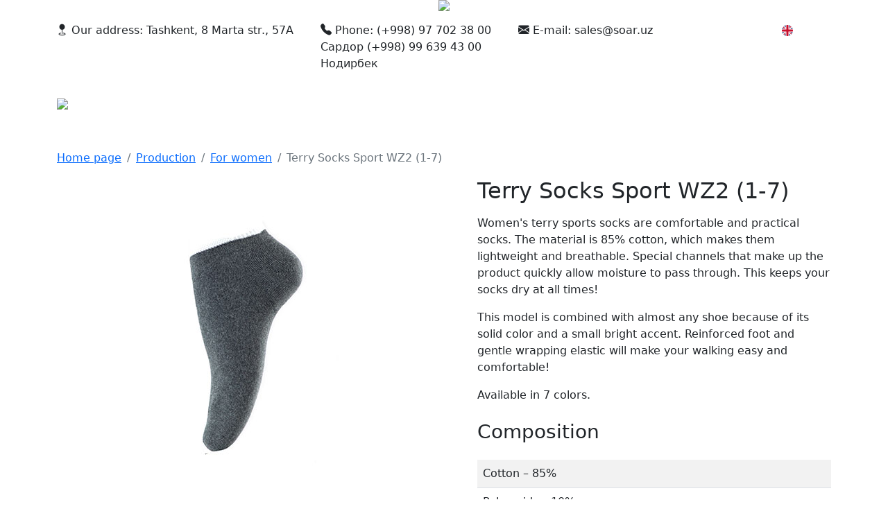

--- FILE ---
content_type: text/html; charset=UTF-8
request_url: https://soar.uz/en/terry-socks-sport-wz2-1-7-en/
body_size: 2766
content:
<!DOCTYPE html><html lang="en"><head><meta http-equiv="X-UA-Compatible" content="IE=edge" /><meta charset="UTF-8" /><meta name="csrf-token" content="42c237c98ba62ef3d292ba3139d91868" /><title>Terry Socks Sport WZ2 (1-7)</title><meta name="description" content="" /><meta name="keywords" content="" /><meta name="viewport" content="width=device-width, initial-scale=1, maximum-scale=1, user-scalable=no" /><link rel="alternate" href="https://soar.uz/en/terry-socks-sport-wz2-1-7-en/" hreflang="en" /><link rel="alternate" href="https://soar.uz/ru/terry-socks-sport-wz2-1-7-ru/" hreflang="ru" /><link rel="alternate" href="https://soar.uz/fr/terry-socks-sport-wz2-1-7-fr/" hreflang="fr" /><link rel="alternate" href="https://soar.uz/" hreflang="x-default" /><link rel="stylesheet" href="https://cdn.jsdelivr.net/npm/bootstrap@5.1.1/dist/css/bootstrap.min.css" media="all" /><link rel="stylesheet" href="https://cdn.jsdelivr.net/npm/bootstrap-icons@1.5.0/font/bootstrap-icons.css" media="all" /><link rel="stylesheet" href="https://cdnjs.cloudflare.com/ajax/libs/flag-icon-css/3.5.0/css/flag-icon.min.css" media="all" /><link rel="stylesheet" href="https://cdnjs.cloudflare.com/ajax/libs/lightbox2/2.11.3/css/lightbox.min.css" media="all" /><link rel="stylesheet" href="/module/Site/View/Template/soar/assets/css/styles.css?1.2" media="all" /><!--[if lt IE 9]><script src="https://oss.maxcdn.com/html5shiv/3.7.2/html5shiv.min.js"></script><script src="https://oss.maxcdn.com/respond/1.4.2/respond.min.js"></script><![endif]--><base href="/module/Site/View/Template/soar/" /></head><body><div class="loader"><div class="h-100 d-flex justify-content-center flex-column align-items-center"><img class="heartbeat" src="assets/img/logo.png" /></div></div><header class="pt-3"><div class="container"><div class="row"><div class="col-lg-4"><p><i class="bi bi-geo-fill"></i> Our address: Tashkent, 8 Marta str., 57A</p></div><div class="col-lg-3"><p><i class="bi bi-telephone-fill"></i> Phone: (+998) 97 702 38 00 Сардор (+998) 99 639 43 00 Нодирбек</p></div><div class="col-lg-4"><p><i class="bi bi-envelope-fill"></i> E-mail: sales@soar.uz</p></div><div class="col-lg-1"><div class="dropdown"><a href="#" class="dropdown-toggle text-decoration-none text-white" id="menu" data-bs-toggle="dropdown" aria-expanded="false"><span class="me-1 flag-icon flag-icon-gb flag-icon-squared rounded-circle"></span>English</a><ul class="dropdown-menu" aria-labelledby="menu"><li><a class="dropdown-item" href="/en/terry-socks-sport-wz2-1-7-en/">English</a></li><li><a class="dropdown-item" href="/ru/terry-socks-sport-wz2-1-7-ru/">Русский</a></li><li><a class="dropdown-item" href="/fr/terry-socks-sport-wz2-1-7-fr/">Français</a></li></ul></div></div></div></div></header><nav class="navbar navbar-expand-lg navbar-dark sticky-top"><div class="container"><a class="navbar-brand" href="/"><img src="assets/img/logo.png" /></a><button class="navbar-toggler" type="button" data-bs-toggle="collapse" data-bs-target="#menu" aria-controls="menu" aria-expanded="false" aria-label="Toggle navigation"><span class="navbar-toggler-icon"></span></button><div class="collapse navbar-collapse" id="menu"><ul class="navbar-nav ms-auto"><li class="nav-item"><a href="/" class="nav-link">Home</a></li><li class="nav-item"><a href="https://soar.uz/en/about-us/" class="nav-link">About us</a></li><li class="nav-item"><a href="https://soar.uz/en/production/" class="nav-link">Production</a></li><li class="nav-item"><a href="https://soar.uz/en/questions-and-answers/" class="nav-link">FAQ</a></li><li class="nav-item"><a href="https://soar.uz/en/gallery/" class="nav-link">Gallery</a></li><li class="nav-item"><a href="https://soar.uz/en/contact-us/" class="nav-link">Contact us</a></li></ul></div></div></nav><section class="pt-4 mt-3"><div class="container"><ul class="breadcrumb" /><li class="breadcrumb-item"><a class="" href="/">Home page</a></li><li class="breadcrumb-item"><a class="" href="https://soar.uz/en/production/">Production</a></li><li class="breadcrumb-item"><a class="" href="https://soar.uz/en/for-women/">For women</a></li><li class="breadcrumb-item active">Terry Socks Sport WZ2 (1-7)</li></ul><div class="row"><div class="col-lg-6"><img class="img-fluid d-block mx-auto optimized" src="https://soar.uz//data/uploads/module/blog/posts/48/original/614c3db981ef3.jpg" /></div><div class="col-lg-6 ps-lg-5"><h2 class="mb-3">Terry Socks Sport WZ2 (1-7)</h2><div><p>Women's terry sports socks are comfortable and practical socks. The material is 85% cotton, which makes them lightweight and breathable. Special channels that make up the product quickly allow moisture to pass through. This keeps your socks dry at all times!</p><p>This model is combined with almost any shoe because of its solid color and a small bright accent. Reinforced foot and gentle wrapping elastic will make your walking easy and comfortable!</p><p>Available in 7 colors.</p></div><h3 class="mb-4 mt-4">Composition</h3><table class="table table-striped"><tbody><tr><td>Cotton – 85%</td></tr><tr><td>Polyamide - 10%</td></tr><tr><td>Elastane - 5%</td></tr><tr><td>Product size<div class="ps-4 pt-4 text-muted">35-37<br />37-39</div></td></tr></tbody></table></div></div></div></section><section class="catalog pt-5 pb-4 bg-light"><div class="container"><div class="mb-5"><h3 class="mb-4 mt-2">Clients also view</h3></div><div class="row"><div class="col-lg-3"><div class="product-single"><div class="product-cover text-lg-start text-center"><a href="https://soar.uz/en/soar-socks-sw-0033-en/"><img class="img-fluid optimized rounded" src="https://soar.uz//data/uploads/module/blog/posts/105/original/614d802a98aa4.jpg" /></a></div><div class="product-name">Soar Socks SW-0033</div><div class="row"><div class="col-lg-8"><div class="product-description">Women's warm socks with an interesting design are pleasan .... </div></div><div class="col-lg-4"><div class="h-100 d-flex flex-column justify-content-center flex-column align-items-end"><a class="fs-3" href="https://soar.uz/en/soar-socks-sw-0033-en/"><i class="bi bi-arrow-right"></i></a></div></div></div></div></div><div class="col-lg-3"><div class="product-single"><div class="product-cover text-lg-start text-center"><a href="https://soar.uz/en/active-sport-wl172-en/"><img class="img-fluid optimized rounded" src="https://soar.uz//data/uploads/module/blog/posts/6/original/614c11f8be8c5.jpg" /></a></div><div class="product-name">Active Sport WL17.2</div><div class="row"><div class="col-lg-8"><div class="product-description">Black women's sports socks with a bright accent are not o .... </div></div><div class="col-lg-4"><div class="h-100 d-flex flex-column justify-content-center flex-column align-items-end"><a class="fs-3" href="https://soar.uz/en/active-sport-wl172-en/"><i class="bi bi-arrow-right"></i></a></div></div></div></div></div><div class="col-lg-3"><div class="product-single"><div class="product-cover text-lg-start text-center"><a href="https://soar.uz/en/soar-socks-sw-0039-en/"><img class="img-fluid optimized rounded" src="https://soar.uz//data/uploads/module/blog/posts/132/original/614d8efa319ae.jpg" /></a></div><div class="product-name">Soar Socks SW-0039</div><div class="row"><div class="col-lg-8"><div class="product-description">Women's extra-long socks with a bold design are perfect f .... </div></div><div class="col-lg-4"><div class="h-100 d-flex flex-column justify-content-center flex-column align-items-end"><a class="fs-3" href="https://soar.uz/en/soar-socks-sw-0039-en/"><i class="bi bi-arrow-right"></i></a></div></div></div></div></div><div class="col-lg-3"><div class="product-single"><div class="product-cover text-lg-start text-center"><a href="https://soar.uz/en/active-sport-wl13-en/"><img class="img-fluid optimized rounded" src="https://soar.uz//data/uploads/module/blog/posts/3/original/614c0fe2293cb.jpg" /></a></div><div class="product-name">Active Sport WL13</div><div class="row"><div class="col-lg-8"><div class="product-description">Women's monophonic sports socks consist of 85% of cotton. .... </div></div><div class="col-lg-4"><div class="h-100 d-flex flex-column justify-content-center flex-column align-items-end"><a class="fs-3" href="https://soar.uz/en/active-sport-wl13-en/"><i class="bi bi-arrow-right"></i></a></div></div></div></div></div></div></div></section><script type="text/javascript" >
   (function(m,e,t,r,i,k,a){m[i]=m[i]||function(){(m[i].a=m[i].a||[]).push(arguments)};
   m[i].l=1*new Date();k=e.createElement(t),a=e.getElementsByTagName(t)[0],k.async=1,k.src=r,a.parentNode.insertBefore(k,a)})
   (window, document, "script", "https://mc.yandex.ru/metrika/tag.js", "ym");

   ym(85646473, "init", {
        clickmap:true,
        trackLinks:true,
        accurateTrackBounce:true
   });
</script><noscript><div><img src="https://mc.yandex.ru/watch/85646473" style="position:absolute; left:-9999px;" alt="" /></div></noscript><footer class="pt-5 pb-3"><div class="container"><div class="row"><div class="col-lg-3"><p><img src="assets/img/logo.png" /></p><p>The company "SOAR TEXTILE" LLC specializes in the production of socks from environmentally friendly raw materials, as well as in the dyeing of coarse yarn.</p></div><div class="col-lg-3"><nav class="ps-lg-5"><h4>Navigation</h4><ul><li><a href="/">Home</a></li><li><a href="https://soar.uz/en/about-us/">About us</a></li><li><a href="https://soar.uz/en/production/">Production</a></li><li><a href="https://soar.uz/en/questions-and-answers/">FAQ</a></li><li><a href="https://soar.uz/en/gallery/">Gallery</a></li><li><a href="https://soar.uz/en/contact-us/">Contact us</a></li></ul></nav></div><div class="col-lg-3"><nav><h4>Contacts</h4><ul><li><a href="#"><i class="bi bi-geo-fill"></i> Our address: Tashkent, 8 Marta str., 57A</a></li><li><a href="#"><i class="bi bi-telephone-fill"></i> Phone: (+998) 97 702 38 00 Сардор (+998) 99 639 43 00 Нодирбек</a></li><li><a href="#"><i class="bi bi-envelope-fill"></i> E-mail: sales@soar.uz</a></li></ul><ul class="list-inline"><li class="list-inline-item"><a href="#"><i class="bi bi-instagram"></i></a></li><li class="list-inline-item"><a href="#"><i class="bi bi-facebook"></i></a></li><li class="list-inline-item"><a href="#"><i class="bi bi-telegram"></i></a></li></ul></nav></div><div class="col-lg-3"><nav><h4>Our production</h4><ul><li><a href="https://soar.uz/en/for-women/">For women</a></li><li><a href="https://soar.uz/en/for-men/">For men</a></li><li><a href="https://soar.uz/en/for-kids/">For kids</a></li><li><a href="https://soar.uz/en/for-teenagers/">For teenagers</a></li></ul></nav></div></div><hr /><p class="mb-0"><small>Copyright 2026 "SOAR TEXTILE GROUP"</small><br /></p><p><small><a class="text-white" target="_blank" href="https://velvet.uz">Разработка сайта - Velvet Solutions</a></small></p></div></footer><script src="https://code.jquery.com/jquery-3.6.0.min.js"></script><script src="https://cdnjs.cloudflare.com/ajax/libs/lightbox2/2.11.3/js/lightbox.js"></script><script src="https://cdn.jsdelivr.net/npm/bootstrap@5.1.1/dist/js/bootstrap.bundle.min.js"></script><script src="/module/Site/View/Template/soar/assets/js/main.js?1.2"></script><script src="/module/Site/Assets/global.js?1"></script></body></html>